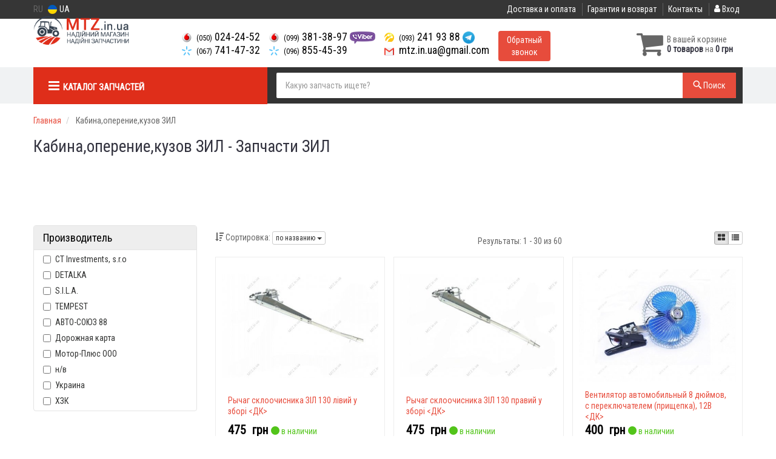

--- FILE ---
content_type: text/html; charset=UTF-8
request_url: https://mtz.in.ua/zapchasti-zil/kabinaoperenijekuzov-zil
body_size: 10226
content:

<!DOCTYPE html>
<!--[if IE]><![endif]-->
<!--[if lt IE 7 ]> <html lang="en" class="ie6">    <![endif]-->
<!--[if IE 7 ]>    <html lang="en" class="ie7">    <![endif]-->
<!--[if IE 8 ]>    <html lang="en" class="ie8">    <![endif]-->
<!--[if IE 9 ]>    <html lang="en" class="ie9">    <![endif]-->
<!--[if (gt IE 9)|!(IE)]><!-->


<html class="no-js" lang="ru">

    <head>
        <title>Кабина,оперение,кузов ЗИЛ | Запчасти для тракторов, грузовой и спецтехники на MTZ.in.ua</title>
<meta property="og:locale" content="ru_RU">
<meta property="og:type" content="object">
<meta property="og:title" content="Кабина,оперение,кузов ЗИЛ | Запчасти для тракторов, грузовой и спецтехники на MTZ.in.ua">
<meta property="og:url" content="https://mtz.in.ua/zapchasti-zil/kabinaoperenijekuzov-zil">
<link rel="next" href="/zapchasti-zil/kabinaoperenijekuzov-zil?page=2">
<link rel="alternate" hreflang="ru" href="https://mtz.in.ua/zapchasti-zil/kabinaoperenijekuzov-zil"/>
<link rel="alternate" hreflang="uk" href="https://mtz.in.ua/ua/zapchasti-zil/kabinaoperenijekuzov-zil"/>
<link rel="alternate" hreflang="ru-UA" href="https://mtz.in.ua/zapchasti-zil/kabinaoperenijekuzov-zil"/>
<link rel="alternate" hreflang="uk-UA" href="https://mtz.in.ua/ua/zapchasti-zil/kabinaoperenijekuzov-zil"/>
<link rel="alternate" hreflang="x-default" href="https://mtz.in.ua/ua/zapchasti-zil/kabinaoperenijekuzov-zil"/>
<link rel="stylesheet" type="text/css" href="https://mtz.in.ua/apps/mtz/templates/css/assets.header.min.css?v=1694206046" />

        <meta charset="utf-8">
        <meta http-equiv="x-ua-compatible" content="ie=edge">
        <meta name="viewport" content="width=device-width, initial-scale=1, user-scalable=no, maximum-scale=1">

        <link href="https://mtz.in.ua/apps/mtz/templates/favicon.ico" rel="shortcut icon">
        <script>
                        (function(e,t){typeof mod1ule!="undefined"&&module.exports?module.exports=t():typeof define=="function"&&define.amd?define(t):this[e]=t()})("$script",function(){function p(e,t){for(var n=0,i=e.length;n<i;++n)if(!t(e[n]))return r;return 1}function d(e,t){p(e,function(e){return t(e),1})}function v(e,t,n){function g(e){return e.call?e():u[e]}function y(){if(!--h){u[o]=1,s&&s();for(var e in f)p(e.split("|"),g)&&!d(f[e],g)&&(f[e]=[])}}e=e[i]?e:[e];var r=t&&t.call,s=r?t:n,o=r?e.join(""):t,h=e.length;return setTimeout(function(){d(e,function t(e,n){if(e===null)return y();!n&&!/^https?:\/\//.test(e)&&c&&(e=e.indexOf(".js")===-1?c+e+".js":c+e);if(l[e])return o&&(a[o]=1),l[e]==2?y():setTimeout(function(){t(e,!0)},0);l[e]=1,o&&(a[o]=1),m(e,y)})},0),v}function m(n,r){var i=e.createElement("script"),u;i.onload=i.onerror=i[o]=function(){if(i[s]&&!/^c|loade/.test(i[s])||u)return;i.onload=i[o]=null,u=1,l[n]=2,r()},i.async=1,i.src=h?n+(n.indexOf("?")===-1?"?":"&")+h:n,t.insertBefore(i,t.lastChild)}var e=document,t=e.getElementsByTagName("head")[0],n="string",r=!1,i="push",s="readyState",o="onreadystatechange",u={},a={},f={},l={},c,h;return v.get=m,v.order=function(e,t,n){(function r(i){i=e.shift(),e.length?v(i,r):v(i,t,n)})()},v.path=function(e){c=e},v.urlArgs=function(e){h=e},v.ready=function(e,t,n){e=e[i]?e:[e];var r=[];return!d(e,function(e){u[e]||r[i](e)})&&p(e,function(e){return u[e]})?t():!function(e){f[e]=f[e]||[],f[e][i](t),n&&n(r)}(e.join("|")),v},v.done=function(e){v([null],e)},v});
            $script('//ajax.googleapis.com/ajax/libs/jquery/1.11.3/jquery.min.js', 'jquery');
        </script>

            <!-- Google tag (gtag.js) -->
    <script async src="https://www.googletagmanager.com/gtag/js?id=G-HP0W8H8P2B"></script>
    <script>
        window.dataLayer = window.dataLayer || [];
        function gtag(){dataLayer.push(arguments);}
        gtag('js', new Date());

        gtag('config', 'G-HP0W8H8P2B');
    </script>
        <!-- Google Tag Manager -->
    <script>(function(w,d,s,l,i){w[l]=w[l]||[];w[l].push({'gtm.start':
                new Date().getTime(),event:'gtm.js'});var f=d.getElementsByTagName(s)[0],
            j=d.createElement(s),dl=l!='dataLayer'?'&l='+l:'';j.async=true;j.src=
            'https://www.googletagmanager.com/gtm.js?id='+i+dl;f.parentNode.insertBefore(j,f);
        })(window,document,'script','dataLayer','GTM-NQQ6WGF');</script>
    <!-- End Google Tag Manager -->
        </head>

<body data-lang="" class="">
    <!-- Google Tag Manager (noscript) -->
    <noscript><iframe src="https://www.googletagmanager.com/ns.html?id=GTM-NQQ6WGF"
                      height="0" width="0" style="display:none;visibility:hidden"></iframe></noscript>
    <!-- End Google Tag Manager (noscript) -->
    

    
    <div class="wrap-content">
        <!-- header area start -->
        <div class="header-area">

            <div class="header-top">
                <div class="container" id="header-container">
                    <div class="row">
                        <div class="col-md-12">
                            <div class="single-menu single-menu-left pull-left">
                                    <nav class="menu-lang">
                                        <ul>
                                                                                            <li>
                                                    RU
                                                </li>
                                                <li>
                                                     <a class="lastbdr" data-lang="ua" href="/ua/zapchasti-zil/kabinaoperenijekuzov-zil"><i class="phone-icon uk-flag"></i>&nbsp;UA</a>
                                                </li>
                                                                                    </ul>
                                    </nav>
                            </div>
                            <div class="single-menu-left pull-right">
                                                                <div class="single-menu">
                                    <nav>
                                        <ul>
                                            <li>
                                                <a href="https://mtz.in.ua/pages/payment_delivery">Доставка и оплата</a>
                                            </li>
                                            <li class="hidden-xs hidden-sm">
                                                <a href="https://mtz.in.ua/pages/guaran">Гарантия и возврат</a>
                                            </li>
                                            <li>
                                                <a href="https://mtz.in.ua/contact">Контакты</a>
                                            </li>
                                            <li>
                                                
    <a href="#" class="btn-sign-login lastbdr"  >
        <i class="iconcar-user"></i> Вход    </a>



                                                </li>
                                        </ul>
                                    </nav>
                                </div>
                                                            </div>
                        </div>

                    </div>
                </div>
            </div>


            <div class="header-menu">
                <div class="container">
                    <div class="row">
                    <div class="col-md-12">
                        <div class="wrap-header-menu">
                        <div class="header-logo pull-left">
                            <div class="logo-area">
                                
<a href="https://mtz.in.ua/">
    <img src="https://mtz.in.ua/apps/mtz/templates/img/logo.png" alt="MTZ.in.ua"/>
</a>
                            </div>
                        </div>
                        <div class="pull-left phone_case">

                            <ul class="list-unstyled list-phone">

            <li>
        <a href="tel:+380500242452">        <i class="phone-icon mts"></i>&nbsp;<small>(050)</small> 024-24-52        </a>            </li>
    
            <li>
        <a href="tel:+380677414732">        <i class="phone-icon kyivstar"></i>&nbsp;<small>(067)</small> 741-47-32        </a>            </li>
    
            <li class="hidden-pc">
        <a href="tel:+380932419388">        <i class="phone-icon life"></i>&nbsp;<small>(093)</small> 241 93 88        </a>            </li>
    </ul>
<ul class="list-unstyled list-phone hidden-xs hidden-sm">
    <li>
        <a href="tel:+380993813897">
            <i class="phone-icon mts"></i>&nbsp;<small>(099)</small> 381-38-97
        </a>
        <a  href="viber://chat?number=%2B380993813897">
            <img src="https://mtz.in.ua/templates/img/viber-cell.png" alt="Viber">
        </a>
    </li>
    <li>
        <a href="tel:+380968554539">
            <i class="phone-icon kyivstar"></i>&nbsp;<small>(096)</small> 855-45-39
        </a>
    </li>
</ul>
<ul class="list-unstyled list-phone hidden-xs hidden-sm">
    
            <li>
        <a href="tel:+380932419388">        <i class="phone-icon life"></i>&nbsp;<small>(093)</small> 241 93 88        </a>                <a  href="https://t.me/%2B380932419388" target="_blank">
            <img src="https://mtz.in.ua/templates/img/telegram-cell.png" alt="Telegram">
        </a>
    </li>
        <li>
        <a href="mailto:mtz.in.ua@gmail.com">            <i class="phone-icon mail"></i>&nbsp;mtz.in.ua@gmail.com            </a>    </li>
</ul>

                            <ul class="list-unstyled pull-left hidden-xs hidden-sm">
                                <li class="wrap-btn-callback">
                                    <button type="button" class="btn btn-primary magnific-ajax order_vin" data-mfp-src="https://mtz.in.ua/ajax/callback">
                                        Обратный<br> звонок                                     </button>
                                </li>
                            </ul>
                        </div>
                                                <div class="header-cart pull-right">
                            <div class="shopping-cart expand" id="basket">
                                                    <i class="iconcar-cart"></i>
                        <div style="margin-top: 10px" class="hidden-sm">
                        В вашей корзине<br/>
                        <strong>0 товаров</strong> на <strong class="price-order">0 грн</strong>
                        </div>
                                                </div>
                        </div>
                        
                        <div class="header-center">

                        </div>
                    </div>
                    </div>
                    </div>
                </div>
            </div>

                            <div class="wsmenucontainer clearfix">
    <div class="overlapblackbg"></div>
    <div class="wsmobileheader clearfix">
        <a id="wsnavtoggle" class="animated-arrow"><span></span></a>
    </div>

    <div class="headerfull">
        <div class="wsmain container">
            <nav class="wsmenu clearfix">
                <ul class="mobile-sub wsmenu-list">


                    <li class="col-lg-3 col-md-4">
                        <a href="#" class="navtext"
                           data-car_id="0"
                           data-mod_id="0"
                           data-typ_id=""
                           data-lang="ru"
                        >
                            <span><i class="iconcar-menu"></i>&nbsp;&nbsp;<span>Каталог запчастей</span></span>
                        </a>
                    </li>

                    <li class="wssearchbar clearfix col-lg-9 col-md-8">
                        <form action="https://mtz.in.ua/" class="topmenusearch">
                            <input type="text" class="form-control input-lg" name="q" id="search" placeholder="Какую запчасть ищете?" value="" data-mod-id="" autocomplete="off">
                            <button class="btnstyle" type="submit"><i class="searchicon iconcar-search"></i><span class="hidden-xs">&nbsp;Поиск</span></button>
                        </form>
                    </li>
                </ul>
            </nav>
        </div>
    </div>
</div>
                    </div>


        <div class="main-content">
            	    <div class="container">
                        <ul class="breadcrumb" class="breadcrumb" itemscope itemtype="http://schema.org/BreadcrumbList">
                                                            <li itemprop="itemListElement" itemscope itemtype="http://schema.org/ListItem">
                            <a href="https://mtz.in.ua/" itemprop="item"><span itemprop="name">Главная</span></a>                            <meta itemprop="position" content="1">
                        </li>
                                                                                                        <li itemprop="itemListElement" itemscope itemtype="https://schema.org/ListItem">
                            <span itemprop="name">Кабина,оперение,кузов ЗИЛ</span>
                            <meta itemprop="position" content="2">
                        </li>
                                                </ul>
                    </div>

        <div class="container">
            <div class="row">
                <div class="col-md-12 mt-10">
                    <h1 class="title-item" itemprop="Name">Кабина,оперение,кузов ЗИЛ - Запчасти ЗИЛ</h1>
                </div>
            </div>
        </div>

                    <div class="container case_model" style="margin-top: 40px">
                <div class="row wrap-grid">
                                                            </div>
                <div class="mb50"></div>
            </div>
        
                
        
        <div class="container">
            <div class="container-list-tovar">
                <div class="row">
                                        <div class="col-md-3 hidden-xs">
                            <div id="filter_prop">
                                
                                <form id="form_filter" action="/zapchasti-zil/kabinaoperenijekuzov-zil">

                                                                        
                                    
                                    
                                    
                                                                            <div class="panel panel-default">
                                            <div class="panel-heading">
                                                <span class="h4">Производитель</span>
                                            </div>

                                            <div class="panel-body">
                                                <ul class="unstyled filter-tovar-group">
                                                                                                                                                                                                                        <li class="checkbox  ">
                                                            <label for="brand-358">
                                                                <input type="checkbox" autocomplete="off"
                                                                       class="checkbox checkbox_filter"                                                                        name="brand[]" value="ct-investments-s-r-o"
                                                                       id="brand-358">
                                                                                                                                    CT Investments, s.r.o                                                                                                                                                                                                            
                                                            </label>
                                                        </li>
                                                                                                                                                                    <li class="checkbox  ">
                                                            <label for="brand-183">
                                                                <input type="checkbox" autocomplete="off"
                                                                       class="checkbox checkbox_filter"                                                                        name="brand[]" value="detalka"
                                                                       id="brand-183">
                                                                                                                                    DETALKA                                                                                                                                                                                                            
                                                            </label>
                                                        </li>
                                                                                                                                                                    <li class="checkbox  ">
                                                            <label for="brand-176">
                                                                <input type="checkbox" autocomplete="off"
                                                                       class="checkbox checkbox_filter"                                                                        name="brand[]" value="s-i-l-a"
                                                                       id="brand-176">
                                                                                                                                    S.I.L.A.                                                                                                                                                                                                            
                                                            </label>
                                                        </li>
                                                                                                                                                                    <li class="checkbox  ">
                                                            <label for="brand-66">
                                                                <input type="checkbox" autocomplete="off"
                                                                       class="checkbox checkbox_filter"                                                                        name="brand[]" value="tempest"
                                                                       id="brand-66">
                                                                                                                                    TEMPEST                                                                                                                                                                                                            
                                                            </label>
                                                        </li>
                                                                                                                                                                    <li class="checkbox  ">
                                                            <label for="brand-162">
                                                                <input type="checkbox" autocomplete="off"
                                                                       class="checkbox checkbox_filter"                                                                        name="brand[]" value="avto-soyuz-88"
                                                                       id="brand-162">
                                                                                                                                    АВТО-СОЮЗ 88                                                                                                                                                                                                            
                                                            </label>
                                                        </li>
                                                                                                                                                                    <li class="checkbox  ">
                                                            <label for="brand-14">
                                                                <input type="checkbox" autocomplete="off"
                                                                       class="checkbox checkbox_filter"                                                                        name="brand[]" value="dorozhnaya-karta"
                                                                       id="brand-14">
                                                                                                                                    Дорожная карта                                                                                                                                                                                                            
                                                            </label>
                                                        </li>
                                                                                                                                                                    <li class="checkbox  ">
                                                            <label for="brand-375">
                                                                <input type="checkbox" autocomplete="off"
                                                                       class="checkbox checkbox_filter"                                                                        name="brand[]" value="motor-plyus-ooo"
                                                                       id="brand-375">
                                                                                                                                    Мотор-Плюс ООО                                                                                                                                                                                                            
                                                            </label>
                                                        </li>
                                                                                                                                                                    <li class="checkbox  ">
                                                            <label for="brand-0">
                                                                <input type="checkbox" autocomplete="off"
                                                                       class="checkbox checkbox_filter"                                                                        name="brand[]" value="n-v"
                                                                       id="brand-0">
                                                                                                                                    н/в                                                                                                                                                                                                            
                                                            </label>
                                                        </li>
                                                                                                                                                                    <li class="checkbox  ">
                                                            <label for="brand-159">
                                                                <input type="checkbox" autocomplete="off"
                                                                       class="checkbox checkbox_filter"                                                                        name="brand[]" value="ukraina"
                                                                       id="brand-159">
                                                                                                                                    Украина                                                                                                                                                                                                            
                                                            </label>
                                                        </li>
                                                                                                                                                                    <li class="checkbox  ">
                                                            <label for="brand-377">
                                                                <input type="checkbox" autocomplete="off"
                                                                       class="checkbox checkbox_filter"                                                                        name="brand[]" value="hzk"
                                                                       id="brand-377">
                                                                                                                                    ХЗК                                                                                                                                                                                                            
                                                            </label>
                                                        </li>
                                                                                                                                                        </ul>
                                            </div>
                                        </div>
                                                                    </form>
                            </div>
                        </div>

                        <div class="col-md-9">
                            <div class="row">
                                

                                <div class="short-area">
                                    <div class="col-md-12 justify-content-between">
                                        <div class="sort-list">
                                            <span class="hidden-xs"><i
                                                        class="iconcar-sort-by-attributes"></i> Сортировка:</span>
                                            <div class="btn-group">
                                                <button data-toggle="dropdown"
                                                        class="btn dropdown-toggle btn-default btn-xs">по названию                                                    <span class="caret"></span></button>

                                                <ul class="dropdown-menu">
                                                                                                            <li>
                                                            <a class="btn-url" href="#"
                                                               data-url="?sort=rating&views=grid">
                                                                по рейтингу                                                            </a>
                                                        </li>
                                                                                                            <li>
                                                            <a class="btn-url" href="#"
                                                               data-url="?sort=price_up&views=grid">
                                                                от дешевых                                                            </a>
                                                        </li>
                                                                                                            <li>
                                                            <a class="btn-url" href="#"
                                                               data-url="?sort=price_down&views=grid">
                                                                от дорогих                                                            </a>
                                                        </li>
                                                                                                            <li>
                                                            <a class="btn-url" href="#"
                                                               data-url="?sort=term_sklad&views=grid">
                                                                по сроку                                                            </a>
                                                        </li>
                                                                                                    </ul>
                                            </div>
                                        </div>

                                        <div class="PagesCounter">
                                            <span class="hidden-xs">Результаты: </span><span class='rows-total'>1 - 30 из 60</span>                                        </div>

                                        <div class="hidden-sm hidden-md hidden-lg">
                                            <button class="btn btn-danger popup-modal btn-xs"
                                                    data-mfp-src="#form_filter">
                                                <i class="iconcar-filter"></i> Фильтры                                            </button>
                                        </div>

                                                                                    <div class="btn-group  hidden-xs">
                                                                                                                                                        
                                                    <button type="button"
                                                            class="btn btn-default btn-xs btn-url active"
                                                            data-url="?sort=name&views=grid">
                                                        <i class="iconcar-plitka-option"></i>
                                                    </button>
                                                                                                                                                        
                                                    <button type="button"
                                                            class="btn btn-default btn-xs btn-url "
                                                            data-url="?sort=name&views=list">
                                                        <i class="iconcar-listing-option"></i>
                                                    </button>
                                                                                            </div>
                                                                            </div>
                                </div>

                                <div class="clearfix"></div>

                                <div class="shop-product-area">
                                            <div class="row row-margin2 row-flex">

                                            <div class="col-lg-4 col-md-4  col-sm-6  col-xs-12  col-padd col-flex"
                     data-brand="14" data-r="180">
                    <div class="single-product">
                        <div class="product-img">
                            <a href="https://mtz.in.ua/220496.html" class="easytip_link">
                                                                    <img class="lazy" data-original="https://mtz.in.ua/imgs/000/220/496/220496_460x330.jpg" data-thum="https://mtz.in.ua/imgs/000/220/496/220496_460x330.jpg"
                                         alt="Рычаг склоочисника ЗІЛ 130 лівий у зборі &lt;ДК&gt; Дорожная карта СЛ440-5205600-В"  title="Фото рычаг склоочисника ЗІЛ 130 лівий у зборі &lt;ДК&gt; Дорожная карта СЛ440-5205600-В"/>
                                                            </a>
                                                    </div>
                        <div class="product-content">
                            <div class="product-name">
                                <a href="https://mtz.in.ua/220496.html">
                                    Рычаг склоочисника ЗІЛ 130 лівий у зборі <ДК>                                </a>
                            </div>

                            
                            <div class="price-box">
                                                                
                                    
                                    <span class="new-price">
                                    
                                                                                                                                
                                                                                            475&nbsp;
                                                <span>грн</span>
                                                                                                                    </span>

                                    
        
                                <span class="term_sklad term_sklad--0" style="color: #52c41a">
                        <i class="iconcar-circular"></i>&nbsp;в наличии                    </span>
                    
                                                            </div>
                            <div class="table-tovar-td-kat_num clearfix">
                                <dl class="dl-horizontal clearfix">
                                    <dt>Артикул:</dt>
                                    <dd>
                                        СЛ440-5205600-В                                                                            </dd>

                                    <dt>
                                        Дорожная карта                                    </dt>
                                    <dd>
                                                                                <span class="hidden-md"></span>
                                    </dd>
                                </dl>
                            </div>
                            <div class="clearfix"></div>

                            <div class="button-container">
                                                                                                    
                                                                            <a href="https://mtz.in.ua/220496.html" class="btn btn-primary btn-buy"
                                           data-id="220496">
                                            Купить                                        </a>
                                    
                                    <span class="kod-tovar"
                                          style="color: #777; font-size: 12px;float: right">Код: 220496-1</span>
                                                            </div>
                                                    </div>
                        
                                                                    </div>
                </div>
                
                                                            <div class="col-lg-4 col-md-4  col-sm-6  col-xs-12  col-padd col-flex"
                     data-brand="14" data-r="180">
                    <div class="single-product">
                        <div class="product-img">
                            <a href="https://mtz.in.ua/220493.html" class="easytip_link">
                                                                    <img class="lazy" data-original="https://mtz.in.ua/imgs/000/220/493/220493_460x330.jpg" data-thum="https://mtz.in.ua/imgs/000/220/493/220493_460x330.jpg"
                                         alt="Рычаг склоочисника ЗІЛ 130 правий у зборі &lt;ДК&gt; Дорожная карта СЛ440-5205500"  title="Фото рычаг склоочисника ЗІЛ 130 правий у зборі &lt;ДК&gt; Дорожная карта СЛ440-5205500"/>
                                                            </a>
                                                    </div>
                        <div class="product-content">
                            <div class="product-name">
                                <a href="https://mtz.in.ua/220493.html">
                                    Рычаг склоочисника ЗІЛ 130 правий у зборі <ДК>                                </a>
                            </div>

                            
                            <div class="price-box">
                                                                
                                    
                                    <span class="new-price">
                                    
                                                                                                                                
                                                                                            475&nbsp;
                                                <span>грн</span>
                                                                                                                    </span>

                                    
        
                                <span class="term_sklad term_sklad--0" style="color: #52c41a">
                        <i class="iconcar-circular"></i>&nbsp;в наличии                    </span>
                    
                                                            </div>
                            <div class="table-tovar-td-kat_num clearfix">
                                <dl class="dl-horizontal clearfix">
                                    <dt>Артикул:</dt>
                                    <dd>
                                        СЛ440-5205500                                                                            </dd>

                                    <dt>
                                        Дорожная карта                                    </dt>
                                    <dd>
                                                                                <span class="hidden-md"></span>
                                    </dd>
                                </dl>
                            </div>
                            <div class="clearfix"></div>

                            <div class="button-container">
                                                                                                    
                                                                            <a href="https://mtz.in.ua/220493.html" class="btn btn-primary btn-buy"
                                           data-id="220493">
                                            Купить                                        </a>
                                    
                                    <span class="kod-tovar"
                                          style="color: #777; font-size: 12px;float: right">Код: 220493-1</span>
                                                            </div>
                                                    </div>
                        
                                                                    </div>
                </div>
                
                                                            <div class="col-lg-4 col-md-4  col-sm-6  col-xs-12  col-padd col-flex"
                     data-brand="14" data-r="780">
                    <div class="single-product">
                        <div class="product-img">
                            <a href="https://mtz.in.ua/86967.html" class="easytip_link">
                                                                    <img class="lazy" data-original="https://mtz.in.ua/imgs/000/086/967/113223_460x330.jpg" data-thum="https://mtz.in.ua/imgs/000/086/967/113223_460x330.jpg"
                                         alt="Вентилятор автомобильный 8 дюймов, с переключателем (прищепка), 12В &lt;ДК&gt; Дорожная карта DK-8220"  title="Фото вентилятор автомобильный 8 дюймов, с переключателем (прищепка), 12В &lt;ДК&gt; Дорожная карта DK-8220"/>
                                                            </a>
                                                    </div>
                        <div class="product-content">
                            <div class="product-name">
                                <a href="https://mtz.in.ua/86967.html">
                                    Вентилятор автомобильный 8 дюймов, с переключателем (прищепка), 12В <ДК>                                </a>
                            </div>

                            
                            <div class="price-box">
                                                                
                                    
                                    <span class="new-price">
                                    
                                                                                                                                
                                                                                            400&nbsp;
                                                <span>грн</span>
                                                                                                                    </span>

                                    
        
                                <span class="term_sklad term_sklad--0" style="color: #52c41a">
                        <i class="iconcar-circular"></i>&nbsp;в наличии                    </span>
                    
                                                            </div>
                            <div class="table-tovar-td-kat_num clearfix">
                                <dl class="dl-horizontal clearfix">
                                    <dt>Артикул:</dt>
                                    <dd>
                                        DK-8220                                                                            </dd>

                                    <dt>
                                        Дорожная карта                                    </dt>
                                    <dd>
                                                                                <span class="hidden-md"></span>
                                    </dd>
                                </dl>
                            </div>
                            <div class="clearfix"></div>

                            <div class="button-container">
                                                                                                    
                                                                            <a href="https://mtz.in.ua/86967.html" class="btn btn-primary btn-buy"
                                           data-id="86967">
                                            Купить                                        </a>
                                    
                                    <span class="kod-tovar"
                                          style="color: #777; font-size: 12px;float: right">Код: 86967-1</span>
                                                            </div>
                                                    </div>
                        
                                                                    </div>
                </div>
                
                                                            <div class="col-lg-4 col-md-4  col-sm-6  col-xs-12  col-padd col-flex"
                     data-brand="0" data-r="1400">
                    <div class="single-product">
                        <div class="product-img">
                            <a href="https://mtz.in.ua/13044.html" class="easytip_link">
                                                                    <img class="lazy" data-original="https://mtz.in.ua/imgs/000/013/044/31188_460x330.jpg" data-thum="https://mtz.in.ua/imgs/000/013/044/31188_460x330.jpg"
                                         alt="Втулка подвески кабины задней ЗИЛ 130 Н/в 130-5001040"  title="Фото втулка подвески кабины задней ЗИЛ 130 Н/в 130-5001040"/>
                                                            </a>
                                                    </div>
                        <div class="product-content">
                            <div class="product-name">
                                <a href="https://mtz.in.ua/13044.html">
                                    Втулка подвески кабины задней ЗИЛ 130                                </a>
                            </div>

                            
                            <div class="price-box">
                                                                
                                    
                                    <span class="new-price">
                                    
                                                                                                                                
                                                                                            30&nbsp;
                                                <span>грн</span>
                                                                                                                    </span>

                                    
        
                                <span class="term_sklad term_sklad--0" style="color: #52c41a">
                        <i class="iconcar-circular"></i>&nbsp;в наличии                    </span>
                    
                                                            </div>
                            <div class="table-tovar-td-kat_num clearfix">
                                <dl class="dl-horizontal clearfix">
                                    <dt>Артикул:</dt>
                                    <dd>
                                        130-5001040                                                                            </dd>

                                    <dt>
                                        &nbsp;                                    </dt>
                                    <dd>
                                                                                <span class="hidden-md"></span>
                                    </dd>
                                </dl>
                            </div>
                            <div class="clearfix"></div>

                            <div class="button-container">
                                                                                                    
                                                                            <a href="https://mtz.in.ua/13044.html" class="btn btn-primary btn-buy"
                                           data-id="13044">
                                            Купить                                        </a>
                                    
                                    <span class="kod-tovar"
                                          style="color: #777; font-size: 12px;float: right">Код: 13044-1</span>
                                                            </div>
                                                    </div>
                        
                                                                    </div>
                </div>
                
                                                            <div class="col-lg-4 col-md-4  col-sm-6  col-xs-12  col-padd col-flex"
                     data-brand="176" data-r="279">
                    <div class="single-product">
                        <div class="product-img">
                            <a href="https://mtz.in.ua/217228.html" class="easytip_link">
                                                                    <img class="lazy" data-original="https://mtz.in.ua/imgs/000/217/228/217228_460x330.jpg" data-thum="https://mtz.in.ua/imgs/000/217/228/217228_460x330.jpg"
                                         alt="Замок дверей ЗІЛ-130 лівий (в-во AC) S.I.L.A. 130-6105013"  title="Фото замок дверей ЗІЛ-130 лівий (в-во AC) S.I.L.A. 130-6105013"/>
                                                            </a>
                                                    </div>
                        <div class="product-content">
                            <div class="product-name">
                                <a href="https://mtz.in.ua/217228.html">
                                    Замок дверей ЗІЛ-130 лівий (в-во S.I.L.A. AC)                                </a>
                            </div>

                            
                            <div class="price-box">
                                                                
                                    
                                    <span class="new-price">
                                    
                                                                                                                                
                                                                                            410&nbsp;
                                                <span>грн</span>
                                                                                                                    </span>

                                    
        
                            <span class="term_sklad" style="color: #ff6000"><i
                            class="iconcar-circular"></i>&nbsp;завтра</span>
                    
                                                            </div>
                            <div class="table-tovar-td-kat_num clearfix">
                                <dl class="dl-horizontal clearfix">
                                    <dt>Артикул:</dt>
                                    <dd>
                                        130-6105013                                                                            </dd>

                                    <dt>
                                        S.I.L.A.                                    </dt>
                                    <dd>
                                                                                    <span class="product-card__brand-flag tip"
                                                  title="Страна регистрации бренда Украина"
                                                  data-toggle="tooltip"
                                                  data-original-title="Производство Украина">
                                            <img src="https://mtz.in.ua/media/imgs/flags/16/UA.png"
                                                 alt="Производство Украина"/>
                                        </span>
                                                                                <span class="hidden-md">Украина</span>
                                    </dd>
                                </dl>
                            </div>
                            <div class="clearfix"></div>

                            <div class="button-container">
                                                                                                    
                                                                            <a href="https://mtz.in.ua/217228.html" class="btn btn-primary btn-buy"
                                           data-id="217228">
                                            Купить                                        </a>
                                    
                                    <span class="kod-tovar"
                                          style="color: #777; font-size: 12px;float: right">Код: 217228-19</span>
                                                            </div>
                                                    </div>
                        
                                                                    </div>
                </div>
                
                                                            <div class="col-lg-4 col-md-4  col-sm-6  col-xs-12  col-padd col-flex"
                     data-brand="0" data-r="800">
                    <div class="single-product">
                        <div class="product-img">
                            <a href="https://mtz.in.ua/13082.html" class="easytip_link">
                                                                    <img class="lazy" data-original="https://mtz.in.ua/imgs/000/013/082/24977_460x330.jpg" data-thum="https://mtz.in.ua/imgs/000/013/082/24977_460x330.jpg"
                                         alt="Замок двери ЗИЛ 130 прав./лев. Н/в 130-6105012/13"  title="Фото замок двери ЗИЛ 130 прав./лев. Н/в 130-6105012/13"/>
                                                            </a>
                                                    </div>
                        <div class="product-content">
                            <div class="product-name">
                                <a href="https://mtz.in.ua/13082.html">
                                    Замок двери ЗИЛ 130 прав./лев.                                </a>
                            </div>

                            
                            <div class="price-box">
                                                                
                                    
                                    <span class="new-price">
                                    
                                                                                                                                
                                                                                            1&nbsp;010&nbsp;
                                                <span>грн</span>
                                                                                                                    </span>

                                    
        
                                <span class="term_sklad term_sklad--0" style="color: #52c41a">
                        <i class="iconcar-circular"></i>&nbsp;в наличии                    </span>
                    
                                                            </div>
                            <div class="table-tovar-td-kat_num clearfix">
                                <dl class="dl-horizontal clearfix">
                                    <dt>Артикул:</dt>
                                    <dd>
                                        130-6105012/13                                                                            </dd>

                                    <dt>
                                        &nbsp;                                    </dt>
                                    <dd>
                                                                                <span class="hidden-md"></span>
                                    </dd>
                                </dl>
                            </div>
                            <div class="clearfix"></div>

                            <div class="button-container">
                                                                                                    
                                                                            <a href="https://mtz.in.ua/13082.html" class="btn btn-primary btn-buy"
                                           data-id="13082">
                                            Купить                                        </a>
                                    
                                    <span class="kod-tovar"
                                          style="color: #777; font-size: 12px;float: right">Код: 13082-1</span>
                                                            </div>
                                                    </div>
                        
                                                                    </div>
                </div>
                
                                                            <div class="col-lg-4 col-md-4  col-sm-6  col-xs-12  col-padd col-flex"
                     data-brand="14" data-r="180">
                    <div class="single-product">
                        <div class="product-img">
                            <a href="https://mtz.in.ua/103479.html" class="easytip_link">
                                                                    <img class="lazy" data-original="https://mtz.in.ua/imgs/000/103/479/113943_460x330.jpg" data-thum="https://mtz.in.ua/imgs/000/103/479/113943_460x330.jpg"
                                         alt="Замок двери ЗИЛ 130 прав./лев. &lt;ДК&gt; Дорожная карта 130-6105012/13"  title="Фото замок двери ЗИЛ 130 прав./лев. &lt;ДК&gt; Дорожная карта 130-6105012/13"/>
                                                            </a>
                                                    </div>
                        <div class="product-content">
                            <div class="product-name">
                                <a href="https://mtz.in.ua/103479.html">
                                    Замок двери ЗИЛ 130 прав./лев. <ДК>                                </a>
                            </div>

                            
                            <div class="price-box">
                                                                
                                    
                                    <span class="new-price">
                                    
                                                                                                                                
                                                                                            780&nbsp;
                                                <span>грн</span>
                                                                                                                    </span>

                                    
        
                                <span class="term_sklad term_sklad--0" style="color: #52c41a">
                        <i class="iconcar-circular"></i>&nbsp;в наличии                    </span>
                    
                                                            </div>
                            <div class="table-tovar-td-kat_num clearfix">
                                <dl class="dl-horizontal clearfix">
                                    <dt>Артикул:</dt>
                                    <dd>
                                        130-6105012/13                                                                            </dd>

                                    <dt>
                                        Дорожная карта                                    </dt>
                                    <dd>
                                                                                <span class="hidden-md"></span>
                                    </dd>
                                </dl>
                            </div>
                            <div class="clearfix"></div>

                            <div class="button-container">
                                                                                                    
                                                                            <a href="https://mtz.in.ua/103479.html" class="btn btn-primary btn-buy"
                                           data-id="103479">
                                            Купить                                        </a>
                                    
                                    <span class="kod-tovar"
                                          style="color: #777; font-size: 12px;float: right">Код: 103479-1</span>
                                                            </div>
                                                    </div>
                        
                                                                    </div>
                </div>
                
                                                            <div class="col-lg-4 col-md-4  col-sm-6  col-xs-12  col-padd col-flex"
                     data-brand="159" data-r="80">
                    <div class="single-product">
                        <div class="product-img">
                            <a href="https://mtz.in.ua/166153.html" class="easytip_link">
                                                                    <img class="lazy" data-original="https://mtz.in.ua/imgs/000/166/153/166153_460x330.jpg" data-thum="https://mtz.in.ua/imgs/000/166/153/166153_460x330.jpg"
                                         alt="Замок двери ЗИЛ 130 прав/лев. Украина 130-6105012/13"  title="Фото замок двери ЗИЛ 130 прав/лев. Украина 130-6105012/13"/>
                                                            </a>
                                                    </div>
                        <div class="product-content">
                            <div class="product-name">
                                <a href="https://mtz.in.ua/166153.html">
                                    Замок двери ЗИЛ 130 прав/лев.                                </a>
                            </div>

                            
                            <div class="price-box">
                                                                
                                    
                                    <span class="new-price">
                                    
                                                                                                                                
                                                                                            1&nbsp;010&nbsp;
                                                <span>грн</span>
                                                                                                                    </span>

                                    
        
                                <span class="term_sklad term_sklad--0" style="color: #52c41a">
                        <i class="iconcar-circular"></i>&nbsp;в наличии                    </span>
                    
                                                            </div>
                            <div class="table-tovar-td-kat_num clearfix">
                                <dl class="dl-horizontal clearfix">
                                    <dt>Артикул:</dt>
                                    <dd>
                                        130-6105012/13                                                                            </dd>

                                    <dt>
                                        Украина                                    </dt>
                                    <dd>
                                                                                    <span class="product-card__brand-flag tip"
                                                  title="Страна регистрации бренда Украина"
                                                  data-toggle="tooltip"
                                                  data-original-title="Производство Украина">
                                            <img src="https://mtz.in.ua/media/imgs/flags/16/UA.png"
                                                 alt="Производство Украина"/>
                                        </span>
                                                                                <span class="hidden-md">Украина</span>
                                    </dd>
                                </dl>
                            </div>
                            <div class="clearfix"></div>

                            <div class="button-container">
                                                                                                    
                                                                            <a href="https://mtz.in.ua/166153.html" class="btn btn-primary btn-buy"
                                           data-id="166153">
                                            Купить                                        </a>
                                    
                                    <span class="kod-tovar"
                                          style="color: #777; font-size: 12px;float: right">Код: 166153-1</span>
                                                            </div>
                                                    </div>
                        
                                                                    </div>
                </div>
                
                                                            <div class="col-lg-4 col-md-4  col-sm-6  col-xs-12  col-padd col-flex"
                     data-brand="377" data-r="75">
                    <div class="single-product">
                        <div class="product-img">
                            <a href="https://mtz.in.ua/173160.html" class="easytip_link">
                                                                    <img class="lazy" data-original="https://mtz.in.ua/imgs/000/173/160/173160_460x330.jpg" data-thum="https://mtz.in.ua/imgs/000/173/160/173160_460x330.jpg"
                                         alt="Замок двери ЗИЛ 130 прав/лев. ХЗК 130-6105012/13"  title="Фото замок двери ЗИЛ 130 прав/лев. ХЗК 130-6105012/13"/>
                                                            </a>
                                                    </div>
                        <div class="product-content">
                            <div class="product-name">
                                <a href="https://mtz.in.ua/173160.html">
                                    Замок двери ЗИЛ 130 прав/лев.                                </a>
                            </div>

                            
                            <div class="price-box">
                                                                
                                    
                                    <span class="new-price">
                                    
                                                                                                                                
                                                                                            1&nbsp;010&nbsp;
                                                <span>грн</span>
                                                                                                                    </span>

                                    
        
                                <span class="term_sklad term_sklad--0" style="color: #52c41a">
                        <i class="iconcar-circular"></i>&nbsp;в наличии                    </span>
                    
                                                            </div>
                            <div class="table-tovar-td-kat_num clearfix">
                                <dl class="dl-horizontal clearfix">
                                    <dt>Артикул:</dt>
                                    <dd>
                                        130-6105012/13                                                                            </dd>

                                    <dt>
                                        ХЗК                                    </dt>
                                    <dd>
                                                                                    <span class="product-card__brand-flag tip"
                                                  title="Страна регистрации бренда Украина"
                                                  data-toggle="tooltip"
                                                  data-original-title="Производство Украина">
                                            <img src="https://mtz.in.ua/media/imgs/flags/16/UA.png"
                                                 alt="Производство Украина"/>
                                        </span>
                                                                                <span class="hidden-md">Украина</span>
                                    </dd>
                                </dl>
                            </div>
                            <div class="clearfix"></div>

                            <div class="button-container">
                                                                                                    
                                                                            <a href="https://mtz.in.ua/173160.html" class="btn btn-primary btn-buy"
                                           data-id="173160">
                                            Купить                                        </a>
                                    
                                    <span class="kod-tovar"
                                          style="color: #777; font-size: 12px;float: right">Код: 173160-1</span>
                                                            </div>
                                                    </div>
                        
                                                                    </div>
                </div>
                
                                                            <div class="col-lg-4 col-md-4  col-sm-6  col-xs-12  col-padd col-flex"
                     data-brand="159" data-r="80">
                    <div class="single-product">
                        <div class="product-img">
                            <a href="https://mtz.in.ua/142114.html" class="easytip_link">
                                                                    <img class="lazy" data-original="https://mtz.in.ua/imgs/000/142/114/142114_460x330.jpg" data-thum="https://mtz.in.ua/imgs/000/142/114/142114_460x330.jpg"
                                         alt="Замок двери ЗИЛ прав Украина 130-6105012"  title="Фото замок двери ЗИЛ прав Украина 130-6105012"/>
                                                            </a>
                                                    </div>
                        <div class="product-content">
                            <div class="product-name">
                                <a href="https://mtz.in.ua/142114.html">
                                    Замок двери ЗИЛ прав                                </a>
                            </div>

                            
                            <div class="price-box">
                                                                
                                    
                                    <span class="new-price">
                                    
                                                                                                                                
                                                                                            450&nbsp;
                                                <span>грн</span>
                                                                                                                    </span>

                                    
        
                                <span class="term_sklad term_sklad--0" style="color: #52c41a">
                        <i class="iconcar-circular"></i>&nbsp;в наличии                    </span>
                    
                                                            </div>
                            <div class="table-tovar-td-kat_num clearfix">
                                <dl class="dl-horizontal clearfix">
                                    <dt>Артикул:</dt>
                                    <dd>
                                        130-6105012                                                                            </dd>

                                    <dt>
                                        Украина                                    </dt>
                                    <dd>
                                                                                    <span class="product-card__brand-flag tip"
                                                  title="Страна регистрации бренда Украина"
                                                  data-toggle="tooltip"
                                                  data-original-title="Производство Украина">
                                            <img src="https://mtz.in.ua/media/imgs/flags/16/UA.png"
                                                 alt="Производство Украина"/>
                                        </span>
                                                                                <span class="hidden-md">Украина</span>
                                    </dd>
                                </dl>
                            </div>
                            <div class="clearfix"></div>

                            <div class="button-container">
                                                                                                    
                                                                            <a href="https://mtz.in.ua/142114.html" class="btn btn-primary btn-buy"
                                           data-id="142114">
                                            Купить                                        </a>
                                    
                                    <span class="kod-tovar"
                                          style="color: #777; font-size: 12px;float: right">Код: 142114-1</span>
                                                            </div>
                                                    </div>
                        
                                                                    </div>
                </div>
                
                                                            <div class="col-lg-4 col-md-4  col-sm-6  col-xs-12  col-padd col-flex"
                     data-brand="377" data-r="75">
                    <div class="single-product">
                        <div class="product-img">
                            <a href="https://mtz.in.ua/173237.html" class="easytip_link">
                                                                    <img class="lazy" data-original="https://mtz.in.ua/imgs/000/173/237/173237_460x330.jpg" data-thum="https://mtz.in.ua/imgs/000/173/237/173237_460x330.jpg"
                                         alt="Замок двери ЗИЛ прав ХЗК 130-6105012"  title="Фото замок двери ЗИЛ прав ХЗК 130-6105012"/>
                                                            </a>
                                                    </div>
                        <div class="product-content">
                            <div class="product-name">
                                <a href="https://mtz.in.ua/173237.html">
                                    Замок двери ЗИЛ прав                                </a>
                            </div>

                            
                            <div class="price-box">
                                                                
                                    
                                    <span class="new-price">
                                    
                                                                                                                                
                                                                                            450&nbsp;
                                                <span>грн</span>
                                                                                                                    </span>

                                    
        
                                <span class="term_sklad term_sklad--0" style="color: #52c41a">
                        <i class="iconcar-circular"></i>&nbsp;в наличии                    </span>
                    
                                                            </div>
                            <div class="table-tovar-td-kat_num clearfix">
                                <dl class="dl-horizontal clearfix">
                                    <dt>Артикул:</dt>
                                    <dd>
                                        130-6105012                                                                            </dd>

                                    <dt>
                                        ХЗК                                    </dt>
                                    <dd>
                                                                                    <span class="product-card__brand-flag tip"
                                                  title="Страна регистрации бренда Украина"
                                                  data-toggle="tooltip"
                                                  data-original-title="Производство Украина">
                                            <img src="https://mtz.in.ua/media/imgs/flags/16/UA.png"
                                                 alt="Производство Украина"/>
                                        </span>
                                                                                <span class="hidden-md">Украина</span>
                                    </dd>
                                </dl>
                            </div>
                            <div class="clearfix"></div>

                            <div class="button-container">
                                                                                                    
                                                                            <a href="https://mtz.in.ua/173237.html" class="btn btn-primary btn-buy"
                                           data-id="173237">
                                            Купить                                        </a>
                                    
                                    <span class="kod-tovar"
                                          style="color: #777; font-size: 12px;float: right">Код: 173237-1</span>
                                                            </div>
                                                    </div>
                        
                                                                    </div>
                </div>
                
                                                            <div class="col-lg-4 col-md-4  col-sm-6  col-xs-12  col-padd col-flex"
                     data-brand="0" data-r="400">
                    <div class="single-product">
                        <div class="product-img">
                            <a href="https://mtz.in.ua/13088.html" class="easytip_link">
                                                                    <img class="lazy" data-original="https://mtz.in.ua/imgs/000/013/088/24979_460x330.jpg" data-thum="https://mtz.in.ua/imgs/000/013/088/24979_460x330.jpg"
                                         alt="Замок двери ЗИЛ правый Н/в 130-6105012"  title="Фото замок двери ЗИЛ правый Н/в 130-6105012"/>
                                                            </a>
                                                    </div>
                        <div class="product-content">
                            <div class="product-name">
                                <a href="https://mtz.in.ua/13088.html">
                                    Замок двери ЗИЛ правый                                </a>
                            </div>

                            
                            <div class="price-box">
                                                                
                                    
                                    <span class="new-price">
                                    
                                                                                                                                
                                                                                            450&nbsp;
                                                <span>грн</span>
                                                                                                                    </span>

                                    
        
                                <span class="term_sklad term_sklad--0" style="color: #52c41a">
                        <i class="iconcar-circular"></i>&nbsp;в наличии                    </span>
                    
                                                            </div>
                            <div class="table-tovar-td-kat_num clearfix">
                                <dl class="dl-horizontal clearfix">
                                    <dt>Артикул:</dt>
                                    <dd>
                                        130-6105012                                                                            </dd>

                                    <dt>
                                        &nbsp;                                    </dt>
                                    <dd>
                                                                                <span class="hidden-md"></span>
                                    </dd>
                                </dl>
                            </div>
                            <div class="clearfix"></div>

                            <div class="button-container">
                                                                                                    
                                                                            <a href="https://mtz.in.ua/13088.html" class="btn btn-primary btn-buy"
                                           data-id="13088">
                                            Купить                                        </a>
                                    
                                    <span class="kod-tovar"
                                          style="color: #777; font-size: 12px;float: right">Код: 13088-1</span>
                                                            </div>
                                                    </div>
                        
                                                                    </div>
                </div>
                
                                                            <div class="col-lg-4 col-md-4  col-sm-6  col-xs-12  col-padd col-flex"
                     data-brand="14" data-r="280">
                    <div class="single-product">
                        <div class="product-img">
                            <a href="https://mtz.in.ua/103481.html" class="easytip_link">
                                                                    <img class="lazy" data-original="https://mtz.in.ua/imgs/000/103/481/113945_460x330.jpg" data-thum="https://mtz.in.ua/imgs/000/103/481/113945_460x330.jpg"
                                         alt="Замок двери ЗИЛ правый &lt;ДК&gt; Дорожная карта 130-6105012"  title="Фото замок двери ЗИЛ правый &lt;ДК&gt; Дорожная карта 130-6105012"/>
                                                            </a>
                                                    </div>
                        <div class="product-content">
                            <div class="product-name">
                                <a href="https://mtz.in.ua/103481.html">
                                    Замок двери ЗИЛ правый <ДК>                                </a>
                            </div>

                            
                            <div class="price-box">
                                                                
                                    
                                    <span class="new-price">
                                    
                                                                                                                                
                                                                                            390&nbsp;
                                                <span>грн</span>
                                                                                                                    </span>

                                    
        
                                <span class="term_sklad term_sklad--0" style="color: #52c41a">
                        <i class="iconcar-circular"></i>&nbsp;в наличии                    </span>
                    
                                                            </div>
                            <div class="table-tovar-td-kat_num clearfix">
                                <dl class="dl-horizontal clearfix">
                                    <dt>Артикул:</dt>
                                    <dd>
                                        130-6105012                                                                            </dd>

                                    <dt>
                                        Дорожная карта                                    </dt>
                                    <dd>
                                                                                <span class="hidden-md"></span>
                                    </dd>
                                </dl>
                            </div>
                            <div class="clearfix"></div>

                            <div class="button-container">
                                                                                                    
                                                                            <a href="https://mtz.in.ua/103481.html" class="btn btn-primary btn-buy"
                                           data-id="103481">
                                            Купить                                        </a>
                                    
                                    <span class="kod-tovar"
                                          style="color: #777; font-size: 12px;float: right">Код: 103481-1</span>
                                                            </div>
                                                    </div>
                        
                                                                    </div>
                </div>
                
                                                            <div class="col-lg-4 col-md-4  col-sm-6  col-xs-12  col-padd col-flex"
                     data-brand="176" data-r="279">
                    <div class="single-product">
                        <div class="product-img">
                            <a href="https://mtz.in.ua/221203.html" class="easytip_link">
                                                                    <img class="lazy" data-original="https://mtz.in.ua/imgs/000/221/203/221203_460x330.jpg" data-thum="https://mtz.in.ua/imgs/000/221/203/221203_460x330.jpg"
                                         alt="Замок двери ЗИЛ-130 правый S.I.L.A. 130-6105012"  title="Фото замок двери ЗИЛ-130 правый S.I.L.A. 130-6105012"/>
                                                            </a>
                                                    </div>
                        <div class="product-content">
                            <div class="product-name">
                                <a href="https://mtz.in.ua/221203.html">
                                    Замок двери ЗИЛ-130 правый 130-6105012                                </a>
                            </div>

                            
                            <div class="price-box">
                                                                
                                    
                                    <span class="new-price">
                                    
                                                                                                                                
                                                                                            375&nbsp;
                                                <span>грн</span>
                                                                                                                    </span>

                                    
        
                            <span class="term_sklad" style="color: #ff6000"><i
                            class="iconcar-circular"></i>&nbsp;завтра</span>
                    
                                                            </div>
                            <div class="table-tovar-td-kat_num clearfix">
                                <dl class="dl-horizontal clearfix">
                                    <dt>Артикул:</dt>
                                    <dd>
                                        130-6105012                                                                            </dd>

                                    <dt>
                                        S.I.L.A.                                    </dt>
                                    <dd>
                                                                                    <span class="product-card__brand-flag tip"
                                                  title="Страна регистрации бренда Украина"
                                                  data-toggle="tooltip"
                                                  data-original-title="Производство Украина">
                                            <img src="https://mtz.in.ua/media/imgs/flags/16/UA.png"
                                                 alt="Производство Украина"/>
                                        </span>
                                                                                <span class="hidden-md">Украина</span>
                                    </dd>
                                </dl>
                            </div>
                            <div class="clearfix"></div>

                            <div class="button-container">
                                                                                                    
                                                                            <a href="https://mtz.in.ua/221203.html" class="btn btn-primary btn-buy"
                                           data-id="221203">
                                            Купить                                        </a>
                                    
                                    <span class="kod-tovar"
                                          style="color: #777; font-size: 12px;float: right">Код: 221203-19</span>
                                                            </div>
                                                    </div>
                        
                                                                    </div>
                </div>
                
                                                            <div class="col-lg-4 col-md-4  col-sm-6  col-xs-12  col-padd col-flex"
                     data-brand="159" data-r="280">
                    <div class="single-product">
                        <div class="product-img">
                            <a href="https://mtz.in.ua/153670.html" class="easytip_link">
                                                                    <img class="lazy" data-original="https://mtz.in.ua/imgs/000/153/670/153670_460x330.jpg" data-thum="https://mtz.in.ua/imgs/000/153/670/153670_460x330.jpg"
                                         alt="Замок зажигания ЗИЛ 130 Украина ВК350"  title="Фото замок зажигания ЗИЛ 130 Украина ВК350"/>
                                                            </a>
                                                    </div>
                        <div class="product-content">
                            <div class="product-name">
                                <a href="https://mtz.in.ua/153670.html">
                                    Замок зажигания ЗИЛ 130                                </a>
                            </div>

                            
                            <div class="price-box">
                                                                
                                    
                                    <span class="new-price">
                                    
                                                                                                                                
                                                                                            445&nbsp;
                                                <span>грн</span>
                                                                                                                    </span>

                                    
        
                                <span class="term_sklad term_sklad--0" style="color: #52c41a">
                        <i class="iconcar-circular"></i>&nbsp;в наличии                    </span>
                    
                                                            </div>
                            <div class="table-tovar-td-kat_num clearfix">
                                <dl class="dl-horizontal clearfix">
                                    <dt>Артикул:</dt>
                                    <dd>
                                        ВК350                                                                            </dd>

                                    <dt>
                                        Украина                                    </dt>
                                    <dd>
                                                                                    <span class="product-card__brand-flag tip"
                                                  title="Страна регистрации бренда Украина"
                                                  data-toggle="tooltip"
                                                  data-original-title="Производство Украина">
                                            <img src="https://mtz.in.ua/media/imgs/flags/16/UA.png"
                                                 alt="Производство Украина"/>
                                        </span>
                                                                                <span class="hidden-md">Украина</span>
                                    </dd>
                                </dl>
                            </div>
                            <div class="clearfix"></div>

                            <div class="button-container">
                                                                                                    
                                                                            <a href="https://mtz.in.ua/153670.html" class="btn btn-primary btn-buy"
                                           data-id="153670">
                                            Купить                                        </a>
                                    
                                    <span class="kod-tovar"
                                          style="color: #777; font-size: 12px;float: right">Код: 153670-1</span>
                                                            </div>
                                                    </div>
                        
                                                                    </div>
                </div>
                
                                                            <div class="col-lg-4 col-md-4  col-sm-6  col-xs-12  col-padd col-flex"
                     data-brand="377" data-r="375">
                    <div class="single-product">
                        <div class="product-img">
                            <a href="https://mtz.in.ua/173226.html" class="easytip_link">
                                                                    <img class="lazy" data-original="https://mtz.in.ua/imgs/000/173/226/173226_460x330.jpg" data-thum="https://mtz.in.ua/imgs/000/173/226/173226_460x330.jpg"
                                         alt="Замок зажигания ЗИЛ 130 ХЗК ВК350"  title="Фото замок зажигания ЗИЛ 130 ХЗК ВК350"/>
                                                            </a>
                                                    </div>
                        <div class="product-content">
                            <div class="product-name">
                                <a href="https://mtz.in.ua/173226.html">
                                    Замок зажигания ЗИЛ 130                                </a>
                            </div>

                            
                            <div class="price-box">
                                                                
                                    
                                    <span class="new-price">
                                    
                                                                                                                                
                                                                                            445&nbsp;
                                                <span>грн</span>
                                                                                                                    </span>

                                    
        
                                <span class="term_sklad term_sklad--0" style="color: #52c41a">
                        <i class="iconcar-circular"></i>&nbsp;в наличии                    </span>
                    
                                                            </div>
                            <div class="table-tovar-td-kat_num clearfix">
                                <dl class="dl-horizontal clearfix">
                                    <dt>Артикул:</dt>
                                    <dd>
                                        ВК350                                                                            </dd>

                                    <dt>
                                        ХЗК                                    </dt>
                                    <dd>
                                                                                    <span class="product-card__brand-flag tip"
                                                  title="Страна регистрации бренда Украина"
                                                  data-toggle="tooltip"
                                                  data-original-title="Производство Украина">
                                            <img src="https://mtz.in.ua/media/imgs/flags/16/UA.png"
                                                 alt="Производство Украина"/>
                                        </span>
                                                                                <span class="hidden-md">Украина</span>
                                    </dd>
                                </dl>
                            </div>
                            <div class="clearfix"></div>

                            <div class="button-container">
                                                                                                    
                                                                            <a href="https://mtz.in.ua/173226.html" class="btn btn-primary btn-buy"
                                           data-id="173226">
                                            Купить                                        </a>
                                    
                                    <span class="kod-tovar"
                                          style="color: #777; font-size: 12px;float: right">Код: 173226-1</span>
                                                            </div>
                                                    </div>
                        
                                                                    </div>
                </div>
                
                                                            <div class="col-lg-4 col-md-4  col-sm-6  col-xs-12  col-padd col-flex"
                     data-brand="159" data-r="205">
                    <div class="single-product">
                        <div class="product-img">
                            <a href="https://mtz.in.ua/164286.html" class="easytip_link">
                                                                    <img class="lazy" data-original="https://mtz.in.ua/imgs/000/164/286/164286_460x330.jpg" data-thum="https://mtz.in.ua/imgs/000/164/286/164286_460x330.jpg"
                                         alt="Замок зажигания ЗИЛ 5301 Украина 20.3704"  title="Фото замок зажигания ЗИЛ 5301 Украина 20.3704"/>
                                                            </a>
                                                    </div>
                        <div class="product-content">
                            <div class="product-name">
                                <a href="https://mtz.in.ua/164286.html">
                                    Замок зажигания ЗИЛ 5301                                </a>
                            </div>

                            
                            <div class="price-box">
                                                                
                                    
                                    <span class="new-price">
                                    
                                                                                                                                
                                                                                            935&nbsp;
                                                <span>грн</span>
                                                                                                                    </span>

                                    
        
                                <span class="term_sklad term_sklad--0" style="color: #52c41a">
                        <i class="iconcar-circular"></i>&nbsp;в наличии                    </span>
                    
                                                            </div>
                            <div class="table-tovar-td-kat_num clearfix">
                                <dl class="dl-horizontal clearfix">
                                    <dt>Артикул:</dt>
                                    <dd>
                                        20.3704                                                                            </dd>

                                    <dt>
                                        Украина                                    </dt>
                                    <dd>
                                                                                    <span class="product-card__brand-flag tip"
                                                  title="Страна регистрации бренда Украина"
                                                  data-toggle="tooltip"
                                                  data-original-title="Производство Украина">
                                            <img src="https://mtz.in.ua/media/imgs/flags/16/UA.png"
                                                 alt="Производство Украина"/>
                                        </span>
                                                                                <span class="hidden-md">Украина</span>
                                    </dd>
                                </dl>
                            </div>
                            <div class="clearfix"></div>

                            <div class="button-container">
                                                                                                    
                                                                            <a href="https://mtz.in.ua/164286.html" class="btn btn-primary btn-buy"
                                           data-id="164286">
                                            Купить                                        </a>
                                    
                                    <span class="kod-tovar"
                                          style="color: #777; font-size: 12px;float: right">Код: 164286-1</span>
                                                            </div>
                                                    </div>
                        
                                                                    </div>
                </div>
                
                                                            <div class="col-lg-4 col-md-4  col-sm-6  col-xs-12  col-padd col-flex"
                     data-brand="377" data-r="300">
                    <div class="single-product">
                        <div class="product-img">
                            <a href="https://mtz.in.ua/190456.html" class="easytip_link">
                                                                    <img class="lazy" data-original="https://mtz.in.ua/imgs/000/190/456/190456_460x330.jpg" data-thum="https://mtz.in.ua/imgs/000/190/456/190456_460x330.jpg"
                                         alt="Замок зажигания ЗИЛ 5301 ХЗК 20.3704"  title="Фото замок зажигания ЗИЛ 5301 ХЗК 20.3704"/>
                                                            </a>
                                                    </div>
                        <div class="product-content">
                            <div class="product-name">
                                <a href="https://mtz.in.ua/190456.html">
                                    Замок зажигания ЗИЛ 5301                                </a>
                            </div>

                            
                            <div class="price-box">
                                                                
                                    
                                    <span class="new-price">
                                    
                                                                                                                                
                                                                                            935&nbsp;
                                                <span>грн</span>
                                                                                                                    </span>

                                    
        
                                <span class="term_sklad term_sklad--0" style="color: #52c41a">
                        <i class="iconcar-circular"></i>&nbsp;в наличии                    </span>
                    
                                                            </div>
                            <div class="table-tovar-td-kat_num clearfix">
                                <dl class="dl-horizontal clearfix">
                                    <dt>Артикул:</dt>
                                    <dd>
                                        20.3704                                                                            </dd>

                                    <dt>
                                        ХЗК                                    </dt>
                                    <dd>
                                                                                    <span class="product-card__brand-flag tip"
                                                  title="Страна регистрации бренда Украина"
                                                  data-toggle="tooltip"
                                                  data-original-title="Производство Украина">
                                            <img src="https://mtz.in.ua/media/imgs/flags/16/UA.png"
                                                 alt="Производство Украина"/>
                                        </span>
                                                                                <span class="hidden-md">Украина</span>
                                    </dd>
                                </dl>
                            </div>
                            <div class="clearfix"></div>

                            <div class="button-container">
                                                                                                    
                                                                            <a href="https://mtz.in.ua/190456.html" class="btn btn-primary btn-buy"
                                           data-id="190456">
                                            Купить                                        </a>
                                    
                                    <span class="kod-tovar"
                                          style="color: #777; font-size: 12px;float: right">Код: 190456-1</span>
                                                            </div>
                                                    </div>
                        
                                                                    </div>
                </div>
                
                                                            <div class="col-lg-4 col-md-4  col-sm-6  col-xs-12  col-padd col-flex"
                     data-brand="0" data-r="475">
                    <div class="single-product">
                        <div class="product-img">
                            <a href="https://mtz.in.ua/56234.html" class="easytip_link">
                                                                    <img class="lazy" data-original="https://mtz.in.ua/imgs/000/056/234/27453_460x330.jpg" data-thum="https://mtz.in.ua/imgs/000/056/234/27453_460x330.jpg"
                                         alt="Замок капота ЗИЛ 130 Н/в 130-8406010"  title="Фото замок капота ЗИЛ 130 Н/в 130-8406010"/>
                                                            </a>
                                                    </div>
                        <div class="product-content">
                            <div class="product-name">
                                <a href="https://mtz.in.ua/56234.html">
                                    Замок капота ЗИЛ 130                                </a>
                            </div>

                            
                            <div class="price-box">
                                                                
                                    
                                    <span class="new-price">
                                    
                                                                                                                                
                                                                                            955&nbsp;
                                                <span>грн</span>
                                                                                                                    </span>

                                    
        
                                <span class="term_sklad term_sklad--0" style="color: #52c41a">
                        <i class="iconcar-circular"></i>&nbsp;в наличии                    </span>
                    
                                                            </div>
                            <div class="table-tovar-td-kat_num clearfix">
                                <dl class="dl-horizontal clearfix">
                                    <dt>Артикул:</dt>
                                    <dd>
                                        130-8406010                                                                            </dd>

                                    <dt>
                                        &nbsp;                                    </dt>
                                    <dd>
                                                                                <span class="hidden-md"></span>
                                    </dd>
                                </dl>
                            </div>
                            <div class="clearfix"></div>

                            <div class="button-container">
                                                                                                    
                                                                            <a href="https://mtz.in.ua/56234.html" class="btn btn-primary btn-buy"
                                           data-id="56234">
                                            Купить                                        </a>
                                    
                                    <span class="kod-tovar"
                                          style="color: #777; font-size: 12px;float: right">Код: 56234-1</span>
                                                            </div>
                                                    </div>
                        
                                                                    </div>
                </div>
                
                                                            <div class="col-lg-4 col-md-4  col-sm-6  col-xs-12  col-padd col-flex"
                     data-brand="159" data-r="80">
                    <div class="single-product">
                        <div class="product-img">
                            <a href="https://mtz.in.ua/142225.html" class="easytip_link">
                                                                    <img class="lazy" data-original="https://mtz.in.ua/imgs/000/142/225/142225_460x330.jpg" data-thum="https://mtz.in.ua/imgs/000/142/225/142225_460x330.jpg"
                                         alt="Замок капота ЗИЛ 130 Украина 130-8406010"  title="Фото замок капота ЗИЛ 130 Украина 130-8406010"/>
                                                            </a>
                                                    </div>
                        <div class="product-content">
                            <div class="product-name">
                                <a href="https://mtz.in.ua/142225.html">
                                    Замок капота ЗИЛ 130                                </a>
                            </div>

                            
                            <div class="price-box">
                                                                
                                    
                                    <span class="new-price">
                                    
                                                                                                                                
                                                                                            955&nbsp;
                                                <span>грн</span>
                                                                                                                    </span>

                                    
        
                                <span class="term_sklad term_sklad--0" style="color: #52c41a">
                        <i class="iconcar-circular"></i>&nbsp;в наличии                    </span>
                    
                                                            </div>
                            <div class="table-tovar-td-kat_num clearfix">
                                <dl class="dl-horizontal clearfix">
                                    <dt>Артикул:</dt>
                                    <dd>
                                        130-8406010                                                                            </dd>

                                    <dt>
                                        Украина                                    </dt>
                                    <dd>
                                                                                    <span class="product-card__brand-flag tip"
                                                  title="Страна регистрации бренда Украина"
                                                  data-toggle="tooltip"
                                                  data-original-title="Производство Украина">
                                            <img src="https://mtz.in.ua/media/imgs/flags/16/UA.png"
                                                 alt="Производство Украина"/>
                                        </span>
                                                                                <span class="hidden-md">Украина</span>
                                    </dd>
                                </dl>
                            </div>
                            <div class="clearfix"></div>

                            <div class="button-container">
                                                                                                    
                                                                            <a href="https://mtz.in.ua/142225.html" class="btn btn-primary btn-buy"
                                           data-id="142225">
                                            Купить                                        </a>
                                    
                                    <span class="kod-tovar"
                                          style="color: #777; font-size: 12px;float: right">Код: 142225-1</span>
                                                            </div>
                                                    </div>
                        
                                                                    </div>
                </div>
                
                                                            <div class="col-lg-4 col-md-4  col-sm-6  col-xs-12  col-padd col-flex"
                     data-brand="375" data-r="180">
                    <div class="single-product">
                        <div class="product-img">
                            <a href="https://mtz.in.ua/193021.html" class="easytip_link">
                                                                    <img class="lazy" data-original="https://mtz.in.ua/imgs/000/193/021/193021_460x330.jpg" data-thum="https://mtz.in.ua/imgs/000/193/021/193021_460x330.jpg"
                                         alt="Замок капота ЗИЛ 130 Мотор-Плюс ООО 130-8406010"  title="Фото замок капота ЗИЛ 130 Мотор-Плюс ООО 130-8406010"/>
                                                            </a>
                                                    </div>
                        <div class="product-content">
                            <div class="product-name">
                                <a href="https://mtz.in.ua/193021.html">
                                    Замок капота ЗИЛ 130                                </a>
                            </div>

                            
                            <div class="price-box">
                                                                
                                    
                                    <span class="new-price">
                                    
                                                                                                                                
                                                                                            955&nbsp;
                                                <span>грн</span>
                                                                                                                    </span>

                                    
        
                                <span class="term_sklad term_sklad--0" style="color: #52c41a">
                        <i class="iconcar-circular"></i>&nbsp;в наличии                    </span>
                    
                                                            </div>
                            <div class="table-tovar-td-kat_num clearfix">
                                <dl class="dl-horizontal clearfix">
                                    <dt>Артикул:</dt>
                                    <dd>
                                        130-8406010                                                                            </dd>

                                    <dt>
                                        Мотор-Плюс ООО                                    </dt>
                                    <dd>
                                                                                    <span class="product-card__brand-flag tip"
                                                  title="Страна регистрации бренда Украина"
                                                  data-toggle="tooltip"
                                                  data-original-title="Производство Украина">
                                            <img src="https://mtz.in.ua/media/imgs/flags/16/UA.png"
                                                 alt="Производство Украина"/>
                                        </span>
                                                                                <span class="hidden-md">Украина</span>
                                    </dd>
                                </dl>
                            </div>
                            <div class="clearfix"></div>

                            <div class="button-container">
                                                                                                    
                                                                            <a href="https://mtz.in.ua/193021.html" class="btn btn-primary btn-buy"
                                           data-id="193021">
                                            Купить                                        </a>
                                    
                                    <span class="kod-tovar"
                                          style="color: #777; font-size: 12px;float: right">Код: 193021-1</span>
                                                            </div>
                                                    </div>
                        
                                                                    </div>
                </div>
                
                                                            <div class="col-lg-4 col-md-4  col-sm-6  col-xs-12  col-padd col-flex"
                     data-brand="162" data-r="180">
                    <div class="single-product">
                        <div class="product-img">
                            <a href="https://mtz.in.ua/193450.html" class="easytip_link">
                                                                    <img class="lazy" data-original="https://mtz.in.ua/imgs/000/193/450/193450_460x330.jpg" data-thum="https://mtz.in.ua/imgs/000/193/450/193450_460x330.jpg"
                                         alt="Замок уплотнителя стекла лобового ЗИЛ 4331,5301 (L=5500 мм) АВТО-СОЮЗ 88 4331-5603024"  title="Фото замок уплотнителя стекла лобового ЗИЛ 4331,5301 (L=5500 мм) АВТО-СОЮЗ 88 4331-5603024"/>
                                                            </a>
                                                    </div>
                        <div class="product-content">
                            <div class="product-name">
                                <a href="https://mtz.in.ua/193450.html">
                                    Замок уплотнителя стекла лобового ЗИЛ 4331,5301 (L=5500 мм)                                </a>
                            </div>

                            
                            <div class="price-box">
                                                                
                                    
                                    <span class="new-price">
                                    
                                                                                                                                
                                                                                            1&nbsp;875&nbsp;
                                                <span>грн</span>
                                                                                                                    </span>

                                    
        
                                <span class="term_sklad term_sklad--0" style="color: #52c41a">
                        <i class="iconcar-circular"></i>&nbsp;в наличии                    </span>
                    
                                                            </div>
                            <div class="table-tovar-td-kat_num clearfix">
                                <dl class="dl-horizontal clearfix">
                                    <dt>Артикул:</dt>
                                    <dd>
                                        4331-5603024                                                                            </dd>

                                    <dt>
                                        АВТО-СОЮЗ 88                                    </dt>
                                    <dd>
                                                                                    <span class="product-card__brand-flag tip"
                                                  title="Страна регистрации бренда Украина"
                                                  data-toggle="tooltip"
                                                  data-original-title="Производство Украина">
                                            <img src="https://mtz.in.ua/media/imgs/flags/16/UA.png"
                                                 alt="Производство Украина"/>
                                        </span>
                                                                                <span class="hidden-md">Украина</span>
                                    </dd>
                                </dl>
                            </div>
                            <div class="clearfix"></div>

                            <div class="button-container">
                                                                                                    
                                                                            <a href="https://mtz.in.ua/193450.html" class="btn btn-primary btn-buy"
                                           data-id="193450">
                                            Купить                                        </a>
                                    
                                    <span class="kod-tovar"
                                          style="color: #777; font-size: 12px;float: right">Код: 193450-1</span>
                                                            </div>
                                                    </div>
                        
                                                                    </div>
                </div>
                
                                                            <div class="col-lg-4 col-md-4  col-sm-6  col-xs-12  col-padd col-flex"
                     data-brand="14" data-r="480">
                    <div class="single-product">
                        <div class="product-img">
                            <a href="https://mtz.in.ua/87414.html" class="easytip_link">
                                                                    <img class="lazy" data-original="https://mtz.in.ua/imgs/000/087/414/112766_460x330.jpg" data-thum="https://mtz.in.ua/imgs/000/087/414/112766_460x330.jpg"
                                         alt="Зеркало боковое V4 320x180, крепление champion &lt;ДК&gt; Дорожная карта DK-3218CH"  title="Фото зеркало боковое V4 320x180, крепление champion &lt;ДК&gt; Дорожная карта DK-3218CH"/>
                                                            </a>
                                                    </div>
                        <div class="product-content">
                            <div class="product-name">
                                <a href="https://mtz.in.ua/87414.html">
                                    Зеркало боковое V4 320x180, крепление champion <ДК>                                </a>
                            </div>

                            
                            <div class="price-box">
                                                                
                                    
                                    <span class="new-price">
                                    
                                                                                                                                
                                                                                            175&nbsp;
                                                <span>грн</span>
                                                                                                                    </span>

                                    
        
                                <span class="term_sklad term_sklad--0" style="color: #52c41a">
                        <i class="iconcar-circular"></i>&nbsp;в наличии                    </span>
                    
                                                            </div>
                            <div class="table-tovar-td-kat_num clearfix">
                                <dl class="dl-horizontal clearfix">
                                    <dt>Артикул:</dt>
                                    <dd>
                                        DK-3218CH                                                                            </dd>

                                    <dt>
                                        Дорожная карта                                    </dt>
                                    <dd>
                                                                                <span class="hidden-md"></span>
                                    </dd>
                                </dl>
                            </div>
                            <div class="clearfix"></div>

                            <div class="button-container">
                                                                                                    
                                                                            <a href="https://mtz.in.ua/87414.html" class="btn btn-primary btn-buy"
                                           data-id="87414">
                                            Купить                                        </a>
                                    
                                    <span class="kod-tovar"
                                          style="color: #777; font-size: 12px;float: right">Код: 87414-1</span>
                                                            </div>
                                                    </div>
                        
                                                                    </div>
                </div>
                
                                                            <div class="col-lg-4 col-md-4  col-sm-6  col-xs-12  col-padd col-flex"
                     data-brand="14" data-r="3005">
                    <div class="single-product">
                        <div class="product-img">
                            <a href="https://mtz.in.ua/13125.html" class="easytip_link">
                                                                    <img class="lazy" data-original="https://mtz.in.ua/imgs/000/013/125/105409_460x330.jpg" data-thum="https://mtz.in.ua/imgs/000/013/125/105409_460x330.jpg"
                                         alt="Зеркало боковое ЗИЛ 130 300х150 плоское метал. &lt;ДК&gt; Дорожная карта DK-8209"  title="Фото зеркало боковое ЗИЛ 130 300х150 плоское метал. &lt;ДК&gt; Дорожная карта DK-8209"/>
                                                            </a>
                                                    </div>
                        <div class="product-content">
                            <div class="product-name">
                                <a href="https://mtz.in.ua/13125.html">
                                    Зеркало боковое ЗИЛ 130 300х150 плоское метал. <ДК>                                </a>
                            </div>

                            
                            <div class="price-box">
                                                                
                                    
                                    <span class="new-price">
                                    
                                                                                                                                
                                                                                            420&nbsp;
                                                <span>грн</span>
                                                                                                                    </span>

                                    
        
                                <span class="term_sklad term_sklad--0" style="color: #52c41a">
                        <i class="iconcar-circular"></i>&nbsp;в наличии                    </span>
                    
                                                            </div>
                            <div class="table-tovar-td-kat_num clearfix">
                                <dl class="dl-horizontal clearfix">
                                    <dt>Артикул:</dt>
                                    <dd>
                                        DK-8209                                                                            </dd>

                                    <dt>
                                        Дорожная карта                                    </dt>
                                    <dd>
                                                                                <span class="hidden-md"></span>
                                    </dd>
                                </dl>
                            </div>
                            <div class="clearfix"></div>

                            <div class="button-container">
                                                                                                    
                                                                            <a href="https://mtz.in.ua/13125.html" class="btn btn-primary btn-buy"
                                           data-id="13125">
                                            Купить                                        </a>
                                    
                                    <span class="kod-tovar"
                                          style="color: #777; font-size: 12px;float: right">Код: 13125-1</span>
                                                            </div>
                                                    </div>
                        
                                                                    </div>
                </div>
                
                                                            <div class="col-lg-4 col-md-4  col-sm-6  col-xs-12  col-padd col-flex"
                     data-brand="0" data-r="1000">
                    <div class="single-product">
                        <div class="product-img">
                            <a href="https://mtz.in.ua/13127.html" class="easytip_link">
                                                                    <img class="lazy" data-original="https://mtz.in.ua/imgs/000/013/127/31199_460x330.jpg" data-thum="https://mtz.in.ua/imgs/000/013/127/31199_460x330.jpg"
                                         alt="Зеркало боковое ЗИЛ 130 плоское метал.корп Н/в 130В-8201052"  title="Фото зеркало боковое ЗИЛ 130 плоское метал.корп Н/в 130В-8201052"/>
                                                            </a>
                                                    </div>
                        <div class="product-content">
                            <div class="product-name">
                                <a href="https://mtz.in.ua/13127.html">
                                    Зеркало боковое ЗИЛ 130 плоское метал.корп                                </a>
                            </div>

                            
                            <div class="price-box">
                                                                
                                    
                                    <span class="new-price">
                                    
                                                                                                                                
                                                                                            530&nbsp;
                                                <span>грн</span>
                                                                                                                    </span>

                                    
        
                                <span class="term_sklad term_sklad--0" style="color: #52c41a">
                        <i class="iconcar-circular"></i>&nbsp;в наличии                    </span>
                    
                                                            </div>
                            <div class="table-tovar-td-kat_num clearfix">
                                <dl class="dl-horizontal clearfix">
                                    <dt>Артикул:</dt>
                                    <dd>
                                        130В-8201052                                                                            </dd>

                                    <dt>
                                        &nbsp;                                    </dt>
                                    <dd>
                                                                                <span class="hidden-md"></span>
                                    </dd>
                                </dl>
                            </div>
                            <div class="clearfix"></div>

                            <div class="button-container">
                                                                                                    
                                                                            <a href="https://mtz.in.ua/13127.html" class="btn btn-primary btn-buy"
                                           data-id="13127">
                                            Купить                                        </a>
                                    
                                    <span class="kod-tovar"
                                          style="color: #777; font-size: 12px;float: right">Код: 13127-1</span>
                                                            </div>
                                                    </div>
                        
                                                                    </div>
                </div>
                
                                                            <div class="col-lg-4 col-md-4  col-sm-6  col-xs-12  col-padd col-flex"
                     data-brand="176" data-r="179">
                    <div class="single-product">
                        <div class="product-img">
                            <a href="https://mtz.in.ua/169557.html" class="easytip_link">
                                                                    <img class="lazy" data-original="https://mtz.in.ua/imgs/000/169/557/169557_460x330.jpg" data-thum="https://mtz.in.ua/imgs/000/169/557/169557_460x330.jpg"
                                         alt="Зеркало заднего вида плоское 150х300 КАМАЗ, ЗИЛ (СТМ) S.I.L.A. 130В-8201015"  title="Фото зеркало заднего вида плоское 150х300 КАМАЗ, ЗИЛ (СТМ) S.I.L.A. 130В-8201015"/>
                                                            </a>
                                                    </div>
                        <div class="product-content">
                            <div class="product-name">
                                <a href="https://mtz.in.ua/169557.html">
                                    Зеркало заднего вида плоское 150х300 КАМАЗ, ЗИЛ (СТМ S.I.L.A.)                                </a>
                            </div>

                            
                            <div class="price-box">
                                                                
                                    
                                    <span class="new-price">
                                    
                                                                                                                                
                                                                                            405&nbsp;
                                                <span>грн</span>
                                                                                                                    </span>

                                    
        
                            <span class="term_sklad" style="color: #ff6000"><i
                            class="iconcar-circular"></i>&nbsp;завтра</span>
                    
                                                            </div>
                            <div class="table-tovar-td-kat_num clearfix">
                                <dl class="dl-horizontal clearfix">
                                    <dt>Артикул:</dt>
                                    <dd>
                                        130В-8201015                                                                            </dd>

                                    <dt>
                                        S.I.L.A.                                    </dt>
                                    <dd>
                                                                                    <span class="product-card__brand-flag tip"
                                                  title="Страна регистрации бренда Украина"
                                                  data-toggle="tooltip"
                                                  data-original-title="Производство Украина">
                                            <img src="https://mtz.in.ua/media/imgs/flags/16/UA.png"
                                                 alt="Производство Украина"/>
                                        </span>
                                                                                <span class="hidden-md">Украина</span>
                                    </dd>
                                </dl>
                            </div>
                            <div class="clearfix"></div>

                            <div class="button-container">
                                                                                                    
                                                                            <a href="https://mtz.in.ua/169557.html" class="btn btn-primary btn-buy"
                                           data-id="169557">
                                            Купить                                        </a>
                                    
                                    <span class="kod-tovar"
                                          style="color: #777; font-size: 12px;float: right">Код: 169557-19</span>
                                                            </div>
                                                    </div>
                        
                                                                    </div>
                </div>
                
                                                            <div class="col-lg-4 col-md-4  col-sm-6  col-xs-12  col-padd col-flex"
                     data-brand="162" data-r="205">
                    <div class="single-product">
                        <div class="product-img">
                            <a href="https://mtz.in.ua/172546.html" class="easytip_link">
                                                                    <img class="lazy" data-original="https://mtz.in.ua/imgs/000/172/546/172546_460x330.jpg" data-thum="https://mtz.in.ua/imgs/000/172/546/172546_460x330.jpg"
                                         alt="Кран стеклоочистителя КР-30 ЗИЛ 130, КРАЗ, УРАЛ, Т 150 с ручкой АВТО-СОЮЗ 88 130-5205040-А"  title="Фото кран стеклоочистителя КР-30 ЗИЛ 130, КРАЗ, УРАЛ, Т 150 с ручкой АВТО-СОЮЗ 88 130-5205040-А"/>
                                                            </a>
                                                    </div>
                        <div class="product-content">
                            <div class="product-name">
                                <a href="https://mtz.in.ua/172546.html">
                                    Кран стеклоочистителя КР-30 ЗИЛ 130, КРАЗ, УРАЛ, Т 150 с ручкой                                </a>
                            </div>

                            
                            <div class="price-box">
                                                                
                                    
                                    <span class="new-price">
                                    
                                                                                                                                
                                                                                            1&nbsp;980&nbsp;
                                                <span>грн</span>
                                                                                                                    </span>

                                    
        
                                <span class="term_sklad term_sklad--0" style="color: #52c41a">
                        <i class="iconcar-circular"></i>&nbsp;в наличии                    </span>
                    
                                                            </div>
                            <div class="table-tovar-td-kat_num clearfix">
                                <dl class="dl-horizontal clearfix">
                                    <dt>Артикул:</dt>
                                    <dd>
                                        130-5205040-А                                                                            </dd>

                                    <dt>
                                        АВТО-СОЮЗ 88                                    </dt>
                                    <dd>
                                                                                    <span class="product-card__brand-flag tip"
                                                  title="Страна регистрации бренда Украина"
                                                  data-toggle="tooltip"
                                                  data-original-title="Производство Украина">
                                            <img src="https://mtz.in.ua/media/imgs/flags/16/UA.png"
                                                 alt="Производство Украина"/>
                                        </span>
                                                                                <span class="hidden-md">Украина</span>
                                    </dd>
                                </dl>
                            </div>
                            <div class="clearfix"></div>

                            <div class="button-container">
                                                                                                    
                                                                            <a href="https://mtz.in.ua/172546.html" class="btn btn-primary btn-buy"
                                           data-id="172546">
                                            Купить                                        </a>
                                    
                                    <span class="kod-tovar"
                                          style="color: #777; font-size: 12px;float: right">Код: 172546-1</span>
                                                            </div>
                                                    </div>
                        
                                                                    </div>
                </div>
                
                                                            <div class="col-lg-4 col-md-4  col-sm-6  col-xs-12  col-padd col-flex"
                     data-brand="183" data-r="305">
                    <div class="single-product">
                        <div class="product-img">
                            <a href="https://mtz.in.ua/192518.html" class="easytip_link">
                                                                    <img class="lazy" data-original="https://mtz.in.ua/imgs/000/192/518/192518_460x330.jpg" data-thum="https://mtz.in.ua/imgs/000/192/518/192518_460x330.jpg"
                                         alt="Кран стеклоочистителя КР-30 ЗИЛ 130, КРАЗ, УРАЛ, Т 150 с ручкой DETALKA 130-5205040-А"  title="Фото кран стеклоочистителя КР-30 ЗИЛ 130, КРАЗ, УРАЛ, Т 150 с ручкой DETALKA 130-5205040-А"/>
                                                            </a>
                                                    </div>
                        <div class="product-content">
                            <div class="product-name">
                                <a href="https://mtz.in.ua/192518.html">
                                    Кран стеклоочистителя КР-30 ЗИЛ 130, КРАЗ, УРАЛ, Т 150 с ручкой                                </a>
                            </div>

                            
                            <div class="price-box">
                                                                
                                    
                                    <span class="new-price">
                                    
                                                                                                                                
                                                                                            1&nbsp;980&nbsp;
                                                <span>грн</span>
                                                                                                                    </span>

                                    
        
                                <span class="term_sklad term_sklad--0" style="color: #52c41a">
                        <i class="iconcar-circular"></i>&nbsp;в наличии                    </span>
                    
                                                            </div>
                            <div class="table-tovar-td-kat_num clearfix">
                                <dl class="dl-horizontal clearfix">
                                    <dt>Артикул:</dt>
                                    <dd>
                                        130-5205040-А                                                                            </dd>

                                    <dt>
                                        DETALKA                                    </dt>
                                    <dd>
                                                                                    <span class="product-card__brand-flag tip"
                                                  title="Страна регистрации бренда Украина"
                                                  data-toggle="tooltip"
                                                  data-original-title="Производство Украина">
                                            <img src="https://mtz.in.ua/media/imgs/flags/16/UA.png"
                                                 alt="Производство Украина"/>
                                        </span>
                                                                                <span class="hidden-md">Украина</span>
                                    </dd>
                                </dl>
                            </div>
                            <div class="clearfix"></div>

                            <div class="button-container">
                                                                                                    
                                                                            <a href="https://mtz.in.ua/192518.html" class="btn btn-primary btn-buy"
                                           data-id="192518">
                                            Купить                                        </a>
                                    
                                    <span class="kod-tovar"
                                          style="color: #777; font-size: 12px;float: right">Код: 192518-1</span>
                                                            </div>
                                                    </div>
                        
                                                                    </div>
                </div>
                
                                                            <div class="col-lg-4 col-md-4  col-sm-6  col-xs-12  col-padd col-flex"
                     data-brand="159" data-r="380">
                    <div class="single-product">
                        <div class="product-img">
                            <a href="https://mtz.in.ua/13051.html" class="easytip_link">
                                                                    <img class="lazy" data-original="https://mtz.in.ua/imgs/000/013/051/15020_460x330.jpg" data-thum="https://mtz.in.ua/imgs/000/013/051/15020_460x330.jpg"
                                         alt="Подушка кабины нижняя(мала)(выр-во) Украина 130-5001364-В"  title="Фото подушка кабины нижняя(мала)(выр-во) Украина 130-5001364-В"/>
                                                            </a>
                                                    </div>
                        <div class="product-content">
                            <div class="product-name">
                                <a href="https://mtz.in.ua/13051.html">
                                    Подушка кабины нижняя(мала)(выр-во Украина)                                </a>
                            </div>

                            
                            <div class="price-box">
                                                                
                                    
                                    <span class="new-price">
                                    
                                                                                                                                
                                                                                            125&nbsp;
                                                <span>грн</span>
                                                                                                                    </span>

                                    
        
                                <span class="term_sklad term_sklad--0" style="color: #52c41a">
                        <i class="iconcar-circular"></i>&nbsp;в наличии                    </span>
                    
                                                            </div>
                            <div class="table-tovar-td-kat_num clearfix">
                                <dl class="dl-horizontal clearfix">
                                    <dt>Артикул:</dt>
                                    <dd>
                                        130-5001364-В                                                                            </dd>

                                    <dt>
                                        Украина                                    </dt>
                                    <dd>
                                                                                    <span class="product-card__brand-flag tip"
                                                  title="Страна регистрации бренда Украина"
                                                  data-toggle="tooltip"
                                                  data-original-title="Производство Украина">
                                            <img src="https://mtz.in.ua/media/imgs/flags/16/UA.png"
                                                 alt="Производство Украина"/>
                                        </span>
                                                                                <span class="hidden-md">Украина</span>
                                    </dd>
                                </dl>
                            </div>
                            <div class="clearfix"></div>

                            <div class="button-container">
                                                                                                    
                                                                            <a href="https://mtz.in.ua/13051.html" class="btn btn-primary btn-buy"
                                           data-id="13051">
                                            Купить                                        </a>
                                    
                                    <span class="kod-tovar"
                                          style="color: #777; font-size: 12px;float: right">Код: 13051-1</span>
                                                            </div>
                                                    </div>
                        
                                                                    </div>
                </div>
                
                                                            <div class="col-lg-4 col-md-4  col-sm-6  col-xs-12  col-padd col-flex"
                     data-brand="159" data-r="177">
                    <div class="single-product">
                        <div class="product-img">
                            <a href="https://mtz.in.ua/155339.html" class="easytip_link">
                                                                    <img class="lazy" data-original="https://mtz.in.ua/imgs/000/155/339/155339_460x330.jpg" data-thum="https://mtz.in.ua/imgs/000/155/339/155339_460x330.jpg"
                                         alt="Подушка кабины нижняя(мала)(выр-во) Украина 130-5001364-В"  title="Фото подушка кабины нижняя(мала)(выр-во) Украина 130-5001364-В"/>
                                                            </a>
                                                    </div>
                        <div class="product-content">
                            <div class="product-name">
                                <a href="https://mtz.in.ua/155339.html">
                                    Подушка кабины нижняя(мала)(выр-во Украина)                                </a>
                            </div>

                            
                            <div class="price-box">
                                                                
                                    
                                    <span class="new-price">
                                    
                                                                                                                                
                                                                                            85&nbsp;
                                                <span>грн</span>
                                                                                                                    </span>

                                    
        
                            <span class="tip term_sklad" data-toggle="tooltip" style="color: #ff6000"
                      data-original-title="Ожидаемый срок поставки">
                    <i class="iconcar-time"></i>&nbsp;срок&nbsp;3 дн.                </span>
                    
                                                            </div>
                            <div class="table-tovar-td-kat_num clearfix">
                                <dl class="dl-horizontal clearfix">
                                    <dt>Артикул:</dt>
                                    <dd>
                                        130-5001364-В                                                                            </dd>

                                    <dt>
                                        Украина                                    </dt>
                                    <dd>
                                                                                    <span class="product-card__brand-flag tip"
                                                  title="Страна регистрации бренда Украина"
                                                  data-toggle="tooltip"
                                                  data-original-title="Производство Украина">
                                            <img src="https://mtz.in.ua/media/imgs/flags/16/UA.png"
                                                 alt="Производство Украина"/>
                                        </span>
                                                                                <span class="hidden-md">Украина</span>
                                    </dd>
                                </dl>
                            </div>
                            <div class="clearfix"></div>

                            <div class="button-container">
                                                                                                    
                                                                            <a href="https://mtz.in.ua/155339.html" class="btn btn-primary btn-buy"
                                           data-id="155339">
                                            Купить                                        </a>
                                    
                                    <span class="kod-tovar"
                                          style="color: #777; font-size: 12px;float: right">Код: 155339-4</span>
                                                            </div>
                                                    </div>
                        
                                                                    </div>
                </div>
                
                                    </div>
                                        </div>

                                <div class="col-md-12">
                                    <div class="pagination">
                                        <ul><li class="pagination-active"><span>1</span></li><li><a href="/zapchasti-zil/kabinaoperenijekuzov-zil?page=2">2</a></li><li><a href="?page=2" class="page_next"><i class="iconcar-angle-arrow-pointing-to-right"></i></a></li></ul>                                    </div>
                                </div>

                                <div class="clearfix"></div>
                        </div>
                    </div>

                                    </div>
                </div>
        </div>
	                <div class="clearfix"></div>
        </div>

        


    </div>

        <div class="footer-static-container">
        <div class="container">
            <div class="footer-static row pt30 pb30">
                <div class="col-md-3 col-sm-4 col-xs-12">
                    <div class="footer-static-content social-links">
                        <img src="https://mtz.in.ua/apps/mtz/templates/img/logo-footer.png" alt="MTZ.in.ua">
                        <p>
                            Cпециализируемся на продаже <strong>запчастей для тракторов МТЗ</strong> (Минского Тракторного Завода).
В наличии широкий ассортимент запчастей для грузовой отечественной техники и спецтехники.                        </p>
                        <img src="https://mtz.in.ua/apps/mtz/templates/img/payments.png" alt="Visa, MasterCard, Privat24">
                    </div>

                    <div class="web-links">
    <ul>
        <li>
                                                                            <a href="#Telegram" class="telegram" target="_blank" rel="nofollow"><i class="iconcar-telegram"></i></a>
                                </li>
    </ul>
</div>

                    
                </div>

                <div class="col-md-3 col-sm-4 col-xs-12">
                    <div class="footer-static-title">
                        <span class="h3">Контакты</span>
                    </div>
                    <div class="footer-static-content footer-add">
                        <ul class="list-unstyled list-phone">

            <li>
        <a href="tel:+380500242452">        <i class="phone-icon mts"></i>&nbsp;<small>(050)</small> 024-24-52        </a>            </li>
    
            <li>
        <a href="tel:+380677414732">        <i class="phone-icon kyivstar"></i>&nbsp;<small>(067)</small> 741-47-32        </a>            </li>
    
            <li class="hidden-xs hidden-sm">
        <a href="tel:+380932419388">        <i class="phone-icon life"></i>&nbsp;<small>(093)</small> 241 93 88        </a>            </li>
    </ul>
                        <ul class="list-unstyled list-phone">
                            <li>
                                <a href="tel:+380993813897">
                                    <i class="phone-icon mts"></i>&nbsp;<small>(099)</small> 381-38-97
                                </a>
                                <a  href="viber://chat?number=%2B380993813897">
                                    <img src="https://mtz.in.ua/templates/img/viber-cell.png" alt="Viber">
                                </a>
                            </li>
                            <li>
                                <a href="tel:+380968554539">
                                    <i class="phone-icon kyivstar"></i>&nbsp;<small>(096)</small> 855-45-39
                                </a>
                            </li>
                        </ul>
                        <div class="mail2">
                            <a class="go magnific-ajax btn btn-outline-light btn-xs" href="#" data-mfp-src="https://mtz.in.ua/ajax/callback">Заказать звонок</a>
                        </div>
                    </div>
                </div>

                <div class="col-md-3 col-sm-4 col-xs-12">
                    <div class="footer-static-title">
                        <span class="h3">График работы</span>
                    </div>
                    <div class="footer-static-content footer-service">
                        <ul>
                            <li class="first">
                                Пн-Пт: с 9-00 до 16-30                            </li>
                            <li>
                                Сб: выходной                            </li>
                            <li>
                                Вс: выходной                            </li>
                        </ul>
                    </div>
                </div>

                <div class="col-md-3 hidden-sm col-xs-12">
                    <div class="footer-static-title">
                        <span class="h3">MTZ.in.ua</span>
                    </div>
                    <div class="footer-static-content">
                        <ul>
                            <li class="first"><a href="https://mtz.in.ua/go">Статус заказа</a></li>
                            <li><a href="https://mtz.in.ua/contact">Контакты</a></li>
                            <li><a href="https://mtz.in.ua/pages/payment_delivery">Доставка и оплата</a></li>
                            <li><a href="https://mtz.in.ua/pages/guaran">Гарантии и возврат</a></li>
                            <li><a href="https://mtz.in.ua/pages/dogovir-oferti">Договор оферты</a></li>
                        </ul>
                    </div>
                </div>


            </div>

            </div>
    </div>
    
    <noscript id="deferred-styles">
    <link rel="stylesheet" type="text/css" href="https://mtz.in.ua/apps/mtz/templates/css/assets.css.min.css?v=1694206046" />

</noscript>
<script>
    var loadDeferredStyles = function() {
        var addStylesNode = document.getElementById("deferred-styles");
        var replacement = document.createElement("div");
        replacement.innerHTML = addStylesNode.textContent;
        document.body.appendChild(replacement);
        addStylesNode.parentElement.removeChild(addStylesNode);
    };
    var raf = requestAnimationFrame || mozRequestAnimationFrame ||
        webkitRequestAnimationFrame || msRequestAnimationFrame;
    if (raf) raf(function() { window.setTimeout(loadDeferredStyles, 0); });
    else window.addEventListener('load', loadDeferredStyles);
</script>

<script>
    var $spoof = 'j66fa0be10ca26601fb8978957be6864f';

    $script.ready('jquery', function() {
      $script(['https://mtz.in.ua/apps/mtz/templates/js/assets.02aae64011fb9ec63fa7a108b5513f6e.js?v=1694206046'], 'bundle');    });

    $script.ready('bundle', function() {
            

        
            $('.btn-sign-login').magnificPopup({
                items: {
                    src: $('<div class="white-popup-block" style="max-width: 430px; margin-top: 0" id="notice-form-wrap">'
                    + '<form class="form-control-color form-control-2x" id="notice-form" action="https://mtz.in.ua/users/login" method="post">'
                      + '<h3 class="alert-before-text">Войти</h3>'
                      + '<div class="login_form">'
                                    + '<div class="form-group">'
                                             + '<label for="username">Email</label>'
                                             + '<input type="text" name="username" class="form-control" id="username" value="" size="40" required="" />'
                                     + '</div>'

                                     + '<div class="form-group">'
                                             + '<label for="password">Пароль</label>'
                                             + '<input type="password" name="password" class="form-control" alt="password" value="" size="40" required=""  />'
                                             + '<p class="help-block pull-right">'
                                                 + 'Забыли пароль? <a  href="https://mtz.in.ua/users/lostpassword">Восстановить</a>'
                                             + '</p>'
                                     + '</div>'

                                     + '<div class="form-group">'
                                             + '<input type="submit" name="Submit" value="Вход"  class="btn btn-primary"/>'
                                    + ' </div>'

                                     + '<div class="form-group">'
                                             + 'Нет аккаунта? <a href="https://mtz.in.ua/users/register">Зарегистрируйтесь.</a>'
                                     + '</div>'

                                     + '<div class="form-group" style="font-size: 11px">'
                                             + 'Регистрируясь, вы соглашаетесь с <a href="https://mtz.in.ua/pages/privacy_policy">пользовательским соглашением.</a>'
                                     + '</div>'

                             + '</div>'
                             + '<input type="hidden" name="option" value="login" />'
                             + '<input type="hidden" name="' + $spoof + '" value="1" />'
                             + '<input type="hidden" value=" ' + window.location.href + '" name="return">'
                    + '</form>'
                    +'<button class="mfp-close" type="button" title="Закрыть (Esc)">×</button><div class="clearfix"></div></div>')
                  },
                  type: 'inline',
                  tLoading: 'Загрузка...',
                  focus: '#username',
                  callbacks: {
                      beforeOpen: function() {
                          this.st.mainClass = 'mfp-move-from-top';
                      },
                      open: function() {

                      }
                  }
            });

            
    
            });
</script>

    <script type="application/ld+json">
    {
        "@context": "https://schema.org",
        "@type": "WebSite",
        "url": "https://mtz.in.ua",
        "name": "MTZ.in.ua",
        "potentialAction": {
          "@type": "SearchAction",
          "target": "https://mtz.in.ua?q={search_term_string}",
          "query-input": "required name=search_term_string"
        }
    }
    </script>
        <script type="application/ld+json">
        {
          "@context": "https://schema.org",
          "@type": "Organization",
          "url": "https://mtz.in.ua",
          "logo": "https://mtz.in.ua/templates/img/logo.svg",
          "name": "MTZ.in.ua",
          "contactPoint": [{
            "@type": "ContactPoint",
            "telephone": "+38 (067) 741-47-32",
            "contactType": "sales",
            "areaServed": "UA",
            "availableLanguage": [
              "Russian",
              "Ukraine"
            ]
          }]
        }
    </script>
    </body>

</html>





<!--time_gen-  0.25416s -/time_gen-->